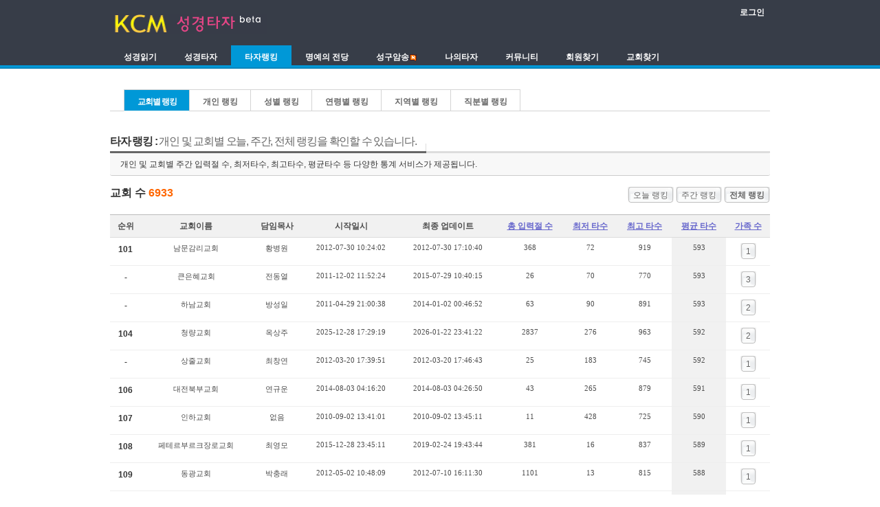

--- FILE ---
content_type: text/html; charset=euc-kr
request_url: http://kcm.kr/bible_taja/?act=dispTajaRanking&rankType=cRank&sort=all&sort2=avgTasu&page=6
body_size: 38237
content:
 <!DOCTYPE html PUBLIC "-//W3C//DTD XHTML 1.0 Transitional//EN" "http://www.w3.org/TR/xhtml1/DTD/xhtml1-transitional.dtd">
<html lang="ko" xml:lang="ko" xmlns="http://www.w3.org/1999/xhtml" />
<head>
<meta http-equiv="Content-Type" content="text/html; charset=euc-kr" />
<meta http-equiv="expires" content="-1" />
<meta http-equiv="pragma" content="no-cache" />
<meta http-equiv="cache-control" content="no-cache" />
<title>타자 랭킹 :: KCM 성경 타자</title>
<link rel="shortcut icon" href="./common/img/taja_favicon.ico" />
<link type="text/css" rel="stylesheet" href="./common/css/default.css" />
<link type="text/css" rel="stylesheet" href="./layouts/gy_taja/css/layout.css" />
<link type="text/css" rel="stylesheet" href="./layouts/gy_taja/css/layout_content.css" />
<link type="text/css" rel="stylesheet" href="./modules/taja/tpl/css/board.css" />
<link type="text/css" rel="stylesheet" href="./common/js/themes/base/jquery.ui.all.css" />
<script type="text/javascript" src="./common/js/jquery-1.4.2.min.js"></script>
<script type="text/javascript" src="./modules/taja/tpl/js/ranking.js"></script>
<script type="text/javascript" src="./common/js/ui/jquery.ui.core.js"></script>
<script type="text/javascript" src="./common/js/ui/jquery.ui.widget.js"></script>
<script type="text/javascript" src="./common/js/ui/jquery.ui.datepicker.js"></script>
<script type="text/javascript" src="./common/js/jquery.calendar_s_ready.js"></script>
<script type="text/javascript">
var act = 'dispTajaRanking';
</script>
</head>
<body>
<div id="gy" class="fixed black">
	<div id="container" class="c">
		<div id="header">
			<h1 class="noMargin">
				<a href="http://kcm.kr/"><img src="./common/img/logo_kcm_20100901.gif" class="imgButton" width="89" height="29" alt="KCM"></a>
				<a href="./"><img src="./common/img/logo_sub_bible_taja_20100901.gif" class="imgButton" width="140" height="29" alt="성경타자 beta"></a>
			</h1>
			<hr />
			<ul class="account">
				<li class="log">
											<strong><a href="http://kcm.kr/login.php?gourl=http://kcm.kr/bible_taja/?act=dispTajaRanking">로그인</a></strong>
									</li>
			</ul>
			<hr />
			<ul class="gnb">
							<li class="darkblue"><a href="http://kcm.kr/bible_taja/?act=dispTajaReadBible"><span>성경읽기</span></a></li>
							<li class="darkblue"><a href="http://kcm.kr/bible_taja/?act=dispTajaBibleTheme"><span>성경타자</span></a></li>
							<li class="darkblue selected"><a href="http://kcm.kr/bible_taja/?act=dispTajaRanking"><span>타자랭킹</span></a></li>
							<li class="darkblue"><a href="http://kcm.kr/bible_taja/?act=dispTajaHallOfFame"><span>명예의 전당</span></a></li>
							<li class="darkblue"><a href="http://kcm.kr/bible_taja/?act=dispTajaReciteList"><span>성구암송<img src="./common/img/icon/icon_ani_new.gif" width="12" height="12" style="vertical-align:middle" title="신규 서비스" /></span></a></li>
							<li class="darkblue"><a href="http://kcm.kr/bible_taja/?act=dispMyInfo"><span>나의타자</span></a></li>
							<li class="darkblue"><a href="http://kcm.kr/bible_taja/?act=dispBoardList"><span>커뮤니티</span></a></li>
							<li class="darkblue"><a href="http://kcm.kr/bible_taja/?act=dispTajaMemberList"><span>회원찾기</span></a></li>
							<li class="darkblue"><a href="http://kcm.kr/bible_taja/?act=dispTajaChurchList"><span>교회찾기</span></a></li>
						</ul>
		</div>
		<hr />
		<div id="body">
						<div id="content">
			<ul class="tabA">
	<li class="selected"><a href="./?act=dispTajaRanking&rankType=cRank">교회별 랭킹</a></li>
	<li><a href="./?act=dispTajaRanking&rankType=iRank">개인 랭킹</a></li>
	<li><a href="./?act=dispTajaRanking&rankType=sRank">성별 랭킹</a></li>
	<li><a href="./?act=dispTajaRanking&rankType=aRank">연령별 랭킹</a></li>
	<li><a href="./?act=dispTajaRanking&rankType=rRank">지역별 랭킹</a></li>
	<li><a href="./?act=dispTajaRanking&rankType=pRank">직분별 랭킹</a></li>
</ul>
<div class="board">
 		<div class="boardHeader">
		<div class="boardTitle">
			<h2 class="boardTitleText">타자 랭킹 : <em>개인 및 교회별 오늘, 주간, 전체 랭킹을 확인할 수 있습니다.</em></h2>
		</div>
				<p class="boardDescription">개인 및 교회별 주간 입력절 수, 최저타수, 최고타수, 평균타수 등 다양한 통계 서비스가 제공됩니다.</p>
			</div>
			<div class="boardInformation">
		<div class="infoSum">
							교회 수 
						<strong>6933</strong>
		</div>
		<div class="infoView">
			<ul>
				<li id="sarpRanking" style="padding:2px 0">
																								</li>
							<li><a href="./?act=dispTajaRanking&rankType=cRank&sort=today" title="" class="buttonOfficial"><span>오늘 랭킹</span></a></li>
				<li><a href="./?act=dispTajaRanking&rankType=cRank&sort=week" title="" class="buttonOfficial"><span>주간 랭킹</span></a></li>
								<li class="active"><a href="./?act=dispTajaRanking&rankType=cRank&sort=all" title="" class="buttonOfficial"><span>전체 랭킹</span></a></li>
			</ul>
		</div>
	</div>
		<form action="./" method="get" class="boardListForm">
	<input type="hidden" name="sur" id="sur" value="./?act=dispTajaRanking&rankType=cRank&sort=day" />
	<fieldset>
       		<legend>List of Articles</legend>
	        <table cellspacing="0" border="1" summary="List of Articles" class="boardList">
		<thead>
			<tr>
							<th class="rank">순위</th>																																																																															<th class="author">교회이름</th>																																																																															<th class="author">담임목사</th>																																																																																																							<th class="date">시작일시</th>																																																																															<th class="date">최종 업데이트</th>																																																																															<th class="num"><a href="./?act=dispTajaRanking&rankType=cRank&sort=all&sort2=maxInputA" class="uLine">총 입력절 수</a></th>																																																																																							<th class="num"><a href="./?act=dispTajaRanking&rankType=cRank&sort=all&sort2=minTasu" class="uLine">최저 타수</a></th>																																																																															<th class="num"><a href="./?act=dispTajaRanking&rankType=cRank&sort=all&sort2=maxTasu" class="uLine">최고 타수</a></th>																																																																															<th class="num"><a href="./?act=dispTajaRanking&rankType=cRank&sort=all&sort2=avgTasu" class="uLine">평균 타수</a></th>																																																																															<th class="num"><a href="./?act=dispTajaRanking&rankType=cRank&sort=all&sort2=familyCount" class="uLine">가족 수</a></th>						</tr>
		</thead>
		<tbody>
					<tr>
									<td class="num"><strong><span>101</span></strong></td>																																																																																																			<td class="author">남문감리교회</td>																																																																																																			<td class="author">황병원</td>																																																																																																																																	<td class="date">2012-07-30 10:24:02</td>																																																																																																			<td class="date">2012-07-30 17:10:40</td>																																																																																																			<td class="num">368</td>																																																																																																													<td class="num">72</td>																																																																																																			<td class="num">919</td>																																																																																																			<td class="num" style="background:#f1f1f1;">593</td>																																																																																																			<td class="num"><a href="./?act=dispTajaFamilyList&church=%B3%B2%B9%AE%B0%A8%B8%AE%B1%B3%C8%B8&minister=%C8%B2%BA%B4%BF%F8" class="buttonOfficial"><span>1</span></a></td>							</tr>
						<tr>
									<td class="num"><strong><span>-</span></strong></td>																																																																																																			<td class="author">큰은혜교회</td>																																																																																																			<td class="author">전동열</td>																																																																																																																																	<td class="date">2011-12-02 11:52:24</td>																																																																																																			<td class="date">2015-07-29 10:40:15</td>																																																																																																			<td class="num">26</td>																																																																																																													<td class="num">70</td>																																																																																																			<td class="num">770</td>																																																																																																			<td class="num" style="background:#f1f1f1;">593</td>																																																																																																			<td class="num"><a href="./?act=dispTajaFamilyList&church=%C5%AB%C0%BA%C7%FD%B1%B3%C8%B8&minister=%C0%FC%B5%BF%BF%AD" class="buttonOfficial"><span>3</span></a></td>							</tr>
						<tr>
									<td class="num"><strong><span>-</span></strong></td>																																																																																																			<td class="author">하남교회</td>																																																																																																			<td class="author">방성일</td>																																																																																																																																	<td class="date">2011-04-29 21:00:38</td>																																																																																																			<td class="date">2014-01-02 00:46:52</td>																																																																																																			<td class="num">63</td>																																																																																																													<td class="num">90</td>																																																																																																			<td class="num">891</td>																																																																																																			<td class="num" style="background:#f1f1f1;">593</td>																																																																																																			<td class="num"><a href="./?act=dispTajaFamilyList&church=%C7%CF%B3%B2%B1%B3%C8%B8&minister=%B9%E6%BC%BA%C0%CF" class="buttonOfficial"><span>2</span></a></td>							</tr>
						<tr>
									<td class="num"><strong><span>104</span></strong></td>																																																																																																			<td class="author">청량교회</td>																																																																																																			<td class="author">옥상주</td>																																																																																																																																	<td class="date">2025-12-28 17:29:19</td>																																																																																																			<td class="date">2026-01-22 23:41:22</td>																																																																																																			<td class="num">2837</td>																																																																																																													<td class="num">276</td>																																																																																																			<td class="num">963</td>																																																																																																			<td class="num" style="background:#f1f1f1;">592</td>																																																																																																			<td class="num"><a href="./?act=dispTajaFamilyList&church=%C3%BB%B7%AE%B1%B3%C8%B8&minister=%BF%C1%BB%F3%C1%D6" class="buttonOfficial"><span>2</span></a></td>							</tr>
						<tr>
									<td class="num"><strong><span>-</span></strong></td>																																																																																																			<td class="author">상줄교회</td>																																																																																																			<td class="author">최창연</td>																																																																																																																																	<td class="date">2012-03-20 17:39:51</td>																																																																																																			<td class="date">2012-03-20 17:46:43</td>																																																																																																			<td class="num">25</td>																																																																																																													<td class="num">183</td>																																																																																																			<td class="num">745</td>																																																																																																			<td class="num" style="background:#f1f1f1;">592</td>																																																																																																			<td class="num"><a href="./?act=dispTajaFamilyList&church=%BB%F3%C1%D9%B1%B3%C8%B8&minister=%C3%D6%C3%A2%BF%AC" class="buttonOfficial"><span>1</span></a></td>							</tr>
						<tr>
									<td class="num"><strong><span>106</span></strong></td>																																																																																																			<td class="author">대전북부교회</td>																																																																																																			<td class="author">연규운</td>																																																																																																																																	<td class="date">2014-08-03 04:16:20</td>																																																																																																			<td class="date">2014-08-03 04:26:50</td>																																																																																																			<td class="num">43</td>																																																																																																													<td class="num">265</td>																																																																																																			<td class="num">879</td>																																																																																																			<td class="num" style="background:#f1f1f1;">591</td>																																																																																																			<td class="num"><a href="./?act=dispTajaFamilyList&church=%B4%EB%C0%FC%BA%CF%BA%CE%B1%B3%C8%B8&minister=%BF%AC%B1%D4%BF%EE" class="buttonOfficial"><span>1</span></a></td>							</tr>
						<tr>
									<td class="num"><strong><span>107</span></strong></td>																																																																																																			<td class="author">인하교회</td>																																																																																																			<td class="author">없음</td>																																																																																																																																	<td class="date">2010-09-02 13:41:01</td>																																																																																																			<td class="date">2010-09-02 13:45:11</td>																																																																																																			<td class="num">11</td>																																																																																																													<td class="num">428</td>																																																																																																			<td class="num">725</td>																																																																																																			<td class="num" style="background:#f1f1f1;">590</td>																																																																																																			<td class="num"><a href="./?act=dispTajaFamilyList&church=%C0%CE%C7%CF%B1%B3%C8%B8&minister=%BE%F8%C0%BD" class="buttonOfficial"><span>1</span></a></td>							</tr>
						<tr>
									<td class="num"><strong><span>108</span></strong></td>																																																																																																			<td class="author">페테르부르크장로교회</td>																																																																																																			<td class="author">최영모</td>																																																																																																																																	<td class="date">2015-12-28 23:45:11</td>																																																																																																			<td class="date">2019-02-24 19:43:44</td>																																																																																																			<td class="num">381</td>																																																																																																													<td class="num">16</td>																																																																																																			<td class="num">837</td>																																																																																																			<td class="num" style="background:#f1f1f1;">589</td>																																																																																																			<td class="num"><a href="./?act=dispTajaFamilyList&church=%C6%E4%C5%D7%B8%A3%BA%CE%B8%A3%C5%A9%C0%E5%B7%CE%B1%B3%C8%B8&minister=%C3%D6%BF%B5%B8%F0" class="buttonOfficial"><span>1</span></a></td>							</tr>
						<tr>
									<td class="num"><strong><span>109</span></strong></td>																																																																																																			<td class="author">동광교회</td>																																																																																																			<td class="author">박충래</td>																																																																																																																																	<td class="date">2012-05-02 10:48:09</td>																																																																																																			<td class="date">2012-07-10 16:11:30</td>																																																																																																			<td class="num">1101</td>																																																																																																													<td class="num">13</td>																																																																																																			<td class="num">815</td>																																																																																																			<td class="num" style="background:#f1f1f1;">588</td>																																																																																																			<td class="num"><a href="./?act=dispTajaFamilyList&church=%B5%BF%B1%A4%B1%B3%C8%B8&minister=%B9%DA%C3%E6%B7%A1" class="buttonOfficial"><span>1</span></a></td>							</tr>
						<tr>
									<td class="num"><strong><span>110</span></strong></td>																																																																																																			<td class="author">심천사랑의교회</td>																																																																																																			<td class="author">최민환</td>																																																																																																																																	<td class="date">2024-05-01 22:10:52</td>																																																																																																			<td class="date">2025-06-17 01:54:04</td>																																																																																																			<td class="num">3993</td>																																																																																																													<td class="num">14</td>																																																																																																			<td class="num">931</td>																																																																																																			<td class="num" style="background:#f1f1f1;">586</td>																																																																																																			<td class="num"><a href="./?act=dispTajaFamilyList&church=%BD%C9%C3%B5%BB%E7%B6%FB%C0%C7%B1%B3%C8%B8&minister=%C3%D6%B9%CE%C8%AF" class="buttonOfficial"><span>2</span></a></td>							</tr>
						<tr>
									<td class="num"><strong><span>-</span></strong></td>																																																																																																			<td class="author">성일침례교회</td>																																																																																																			<td class="author">윤상욱</td>																																																																																																																																	<td class="date">2016-09-25 04:15:18</td>																																																																																																			<td class="date">2016-09-25 04:17:57</td>																																																																																																			<td class="num">12</td>																																																																																																													<td class="num">461</td>																																																																																																			<td class="num">714</td>																																																																																																			<td class="num" style="background:#f1f1f1;">586</td>																																																																																																			<td class="num"><a href="./?act=dispTajaFamilyList&church=%BC%BA%C0%CF%C4%A7%B7%CA%B1%B3%C8%B8&minister=%C0%B1%BB%F3%BF%ED" class="buttonOfficial"><span>1</span></a></td>							</tr>
						<tr>
									<td class="num"><strong><span>112</span></strong></td>																																																																																																			<td class="author">주향한교회</td>																																																																																																			<td class="author">김태규</td>																																																																																																																																	<td class="date">2015-01-26 21:51:25</td>																																																																																																			<td class="date">2015-01-26 23:28:44</td>																																																																																																			<td class="num">244</td>																																																																																																													<td class="num">307</td>																																																																																																			<td class="num">720</td>																																																																																																			<td class="num" style="background:#f1f1f1;">585</td>																																																																																																			<td class="num"><a href="./?act=dispTajaFamilyList&church=%C1%D6%C7%E2%C7%D1%B1%B3%C8%B8&minister=%B1%E8%C5%C2%B1%D4" class="buttonOfficial"><span>1</span></a></td>							</tr>
						<tr>
									<td class="num"><strong><span>-</span></strong></td>																																																																																																			<td class="author">동나이비라카미한인교..</td>																																																																																																			<td class="author">이성중</td>																																																																																																																																	<td class="date">2011-09-07 14:19:12</td>																																																																																																			<td class="date">2016-01-12 14:28:24</td>																																																																																																			<td class="num">748</td>																																																																																																													<td class="num">205</td>																																																																																																			<td class="num">846</td>																																																																																																			<td class="num" style="background:#f1f1f1;">585</td>																																																																																																			<td class="num"><a href="./?act=dispTajaFamilyList&church=%B5%BF%B3%AA%C0%CC%BA%F1%B6%F3%C4%AB%B9%CC%C7%D1%C0%CE%B1%B3%C8%B8&minister=%C0%CC%BC%BA%C1%DF" class="buttonOfficial"><span>1</span></a></td>							</tr>
						<tr>
									<td class="num"><strong><span>114</span></strong></td>																																																																																																			<td class="author">대전중부교회</td>																																																																																																			<td class="author">조상용</td>																																																																																																																																	<td class="date">2020-08-04 19:58:37</td>																																																																																																			<td class="date">2020-08-04 20:05:42</td>																																																																																																			<td class="num">31</td>																																																																																																													<td class="num">421</td>																																																																																																			<td class="num">774</td>																																																																																																			<td class="num" style="background:#f1f1f1;">583</td>																																																																																																			<td class="num"><a href="./?act=dispTajaFamilyList&church=%B4%EB%C0%FC%C1%DF%BA%CE%B1%B3%C8%B8&minister=%C1%B6%BB%F3%BF%EB" class="buttonOfficial"><span>1</span></a></td>							</tr>
						<tr>
									<td class="num"><strong><span>-</span></strong></td>																																																																																																			<td class="author">동부장로교회</td>																																																																																																			<td class="author">김정오</td>																																																																																																																																	<td class="date">2020-07-09 01:50:57</td>																																																																																																			<td class="date">2020-07-09 01:51:17</td>																																																																																																			<td class="num">2</td>																																																																																																													<td class="num">551</td>																																																																																																			<td class="num">614</td>																																																																																																			<td class="num" style="background:#f1f1f1;">583</td>																																																																																																			<td class="num"><a href="./?act=dispTajaFamilyList&church=%B5%BF%BA%CE%C0%E5%B7%CE%B1%B3%C8%B8&minister=%B1%E8%C1%A4%BF%C0" class="buttonOfficial"><span>1</span></a></td>							</tr>
						<tr>
									<td class="num"><strong><span>-</span></strong></td>																																																																																																			<td class="author">새광명교회</td>																																																																																																			<td class="author">박영민</td>																																																																																																																																	<td class="date">2018-07-02 21:38:42</td>																																																																																																			<td class="date">2018-08-12 00:23:30</td>																																																																																																			<td class="num">748</td>																																																																																																													<td class="num">144</td>																																																																																																			<td class="num">788</td>																																																																																																			<td class="num" style="background:#f1f1f1;">583</td>																																																																																																			<td class="num"><a href="./?act=dispTajaFamilyList&church=%BB%F5%B1%A4%B8%ED%B1%B3%C8%B8&minister=%B9%DA%BF%B5%B9%CE" class="buttonOfficial"><span>1</span></a></td>							</tr>
						<tr>
									<td class="num"><strong><span>-</span></strong></td>																																																																																																			<td class="author">금광교회</td>																																																																																																			<td class="author">김영삼</td>																																																																																																																																	<td class="date">2016-03-07 22:11:58</td>																																																																																																			<td class="date">2016-03-07 22:22:19</td>																																																																																																			<td class="num">30</td>																																																																																																													<td class="num">241</td>																																																																																																			<td class="num">851</td>																																																																																																			<td class="num" style="background:#f1f1f1;">583</td>																																																																																																			<td class="num"><a href="./?act=dispTajaFamilyList&church=%B1%DD%B1%A4%B1%B3%C8%B8&minister=%B1%E8%BF%B5%BB%EF" class="buttonOfficial"><span>2</span></a></td>							</tr>
						<tr>
									<td class="num"><strong><span>-</span></strong></td>																																																																																																			<td class="author">부량중앙교회</td>																																																																																																			<td class="author">강원철</td>																																																																																																																																	<td class="date">2013-09-08 15:55:48</td>																																																																																																			<td class="date">2013-09-08 15:58:45</td>																																																																																																			<td class="num">10</td>																																																																																																													<td class="num">412</td>																																																																																																			<td class="num">688</td>																																																																																																			<td class="num" style="background:#f1f1f1;">583</td>																																																																																																			<td class="num"><a href="./?act=dispTajaFamilyList&church=%BA%CE%B7%AE%C1%DF%BE%D3%B1%B3%C8%B8&minister=%B0%AD%BF%F8%C3%B6" class="buttonOfficial"><span>1</span></a></td>							</tr>
						<tr>
									<td class="num"><strong><span>-</span></strong></td>																																																																																																			<td class="author">영산교회</td>																																																																																																			<td class="author">이종환</td>																																																																																																																																	<td class="date">2012-03-22 09:49:34</td>																																																																																																			<td class="date">2012-03-29 14:16:46</td>																																																																																																			<td class="num">220</td>																																																																																																													<td class="num">211</td>																																																																																																			<td class="num">792</td>																																																																																																			<td class="num" style="background:#f1f1f1;">583</td>																																																																																																			<td class="num"><a href="./?act=dispTajaFamilyList&church=%BF%B5%BB%EA%B1%B3%C8%B8&minister=%C0%CC%C1%BE%C8%AF" class="buttonOfficial"><span>1</span></a></td>							</tr>
						<tr>
									<td class="num"><strong><span>120</span></strong></td>																																																																																																			<td class="author">여수안디옥교회</td>																																																																																																			<td class="author">임판석</td>																																																																																																																																	<td class="date">2021-03-28 18:57:59</td>																																																																																																			<td class="date">2021-06-23 01:41:31</td>																																																																																																			<td class="num">483</td>																																																																																																													<td class="num">214</td>																																																																																																			<td class="num">848</td>																																																																																																			<td class="num" style="background:#f1f1f1;">582</td>																																																																																																			<td class="num"><a href="./?act=dispTajaFamilyList&church=%BF%A9%BC%F6%BE%C8%B5%F0%BF%C1%B1%B3%C8%B8&minister=%C0%D3%C6%C7%BC%AE" class="buttonOfficial"><span>1</span></a></td>							</tr>
							</tbody>
		</table>
	</fieldset>
	</form>
	<div class="boardNavigation">
		<div class="buttonLeft">
		<a href="./?act=dispTajaRanking" class="buttonOfficial"><span>목록</span></a>
	</div>
				<div class="buttonRight">
		<a href="./?act=dispTajaBibleTheme" class="buttonOfficial"><span>성경 타자 시작</span></a>
	</div>
			<div class="pagination">
	<a href="./?act=dispTajaRanking&rankType=cRank&sort=all&sort2=avgTasu&page=1" class="prevEnd">첫 페이지</a>&nbsp;&nbsp;<a href="./?act=dispTajaRanking&rankType=cRank&sort=all&sort2=avgTasu&page=1">1</a>&nbsp;&nbsp;<a href="./?act=dispTajaRanking&rankType=cRank&sort=all&sort2=avgTasu&page=2">2</a>&nbsp;&nbsp;<a href="./?act=dispTajaRanking&rankType=cRank&sort=all&sort2=avgTasu&page=3">3</a>&nbsp;&nbsp;<a href="./?act=dispTajaRanking&rankType=cRank&sort=all&sort2=avgTasu&page=4">4</a>&nbsp;&nbsp;<a href="./?act=dispTajaRanking&rankType=cRank&sort=all&sort2=avgTasu&page=5">5</a>&nbsp;<strong>6</strong>&nbsp;<a href="./?act=dispTajaRanking&rankType=cRank&sort=all&sort2=avgTasu&page=7">7</a>&nbsp;&nbsp;<a href="./?act=dispTajaRanking&rankType=cRank&sort=all&sort2=avgTasu&page=8">8</a>&nbsp;&nbsp;<a href="./?act=dispTajaRanking&rankType=cRank&sort=all&sort2=avgTasu&page=9">9</a>&nbsp;&nbsp;<a href="./?act=dispTajaRanking&rankType=cRank&sort=all&sort2=avgTasu&page=10">10</a>&nbsp;<a href="./?act=dispTajaRanking&rankType=cRank&sort=all&sort2=avgTasu&page=11" class="nextEnd">다음 10개</a>&nbsp;<a href="./?act=dispTajaRanking&rankType=cRank&sort=all&sort2=avgTasu&page=347" class="nextEnd">끝 페이지</a>	</div>
</div>
</div>
			</div>
			<hr />
		</div>
		<hr />
		<div id="footer">
			<address>
			<strong>Copyright (c) KCM.Corp. All rights reserved.</strong>
			</address>
		</div>
	</div>
</div>
<div id="mwsh" class="mwsh">
	<div class="bg"></div>
	<div class="fg">
		<h1>성경타자 통독 증명서</h1>
		<ul>
			<li class="kov" onclick="viewCertificate('ko','h')"><span>한글</span></li>
			<li class="env" onclick="viewCertificate('en','h')"><span>영문</span></li>
		</ul>
		<a href="#" onClick="document.getElementById('mwsh').style.display='none'" class="close">X</a>
	</div>  
</div>
	</body>
</html>

--- FILE ---
content_type: text/css
request_url: http://kcm.kr/bible_taja/layouts/gy_taja/css/layout.css
body_size: 6239
content:
/* @charset "utf-8"; */
/* NHN > UIT Center > Open UI Technology Team > Jeong Chan Myeong(dece24@nhncorp.com) */

/* Layout */
#gy{ position:relative;}
#container{ position:relative;}
#header{ position:relative; clear:both; *zoom:1;}
#header:after{ content:""; display:block; clear:both;}
#body{ position:relative; clear:both; *zoom:1;}
#body:after{ content:""; display:block; clear:both;}
#content{ position:relative; text-align:justify; *zoom:1;}
#content:after{ content:""; display:block; clear:both;}
#footer{ position:relative; clear:both; *zoom:1;}
#footer:after{ content:""; display:block; clear:both;}
#footer address{ text-align:center;}

/* Layout Width */
.fixed #container{ width:960px; margin-left:auto; margin-right:auto;}
.liquid #container{ width:80%; margin-left:auto; margin-right:auto;}
.hybrid #container{ width:80%; margin-left:auto; margin-right:auto;}

/* Layout Align */
.aLeft #container{ margin-left:0;}
.aRight #container{ margin-right:0;}

/* Header Extension */
#header .extension{ position:relative; *zoom:1;}
#header .extension:after{ content:""; display:block; clear:both;}
#header .extension *{ margin:0; padding:0;}
#header .extension .section{ position:relative;}
#header .extension ul{ position:relative;}
#header .extension li{ position:relative; display:inline; list-style:none;}

/* Footer Extension */
#footer .extension{ position:relative; *zoom:1;}
#footer .extension:after{ content:""; display:block; clear:both;}
#footer .extension *{ margin:0; padding:0;}
#footer .extension .section{ position:relative;}
#footer .extension ul{ position:relative;}
#footer .extension li{ position:relative; display:inline; list-style:none;}

/* Body Extension */
#body .extension{position:relative; *zoom:1; display:none;}
#body .extension:after{ content:""; display:block; clear:both;}
#body .extension .section{position:relative;}

/* ----- Fixed 1 Column Layout ----- */
.fixed .c #body .e1{ display:block; margin-right:-30px;}
.fixed .c #body .e1 .section{ float:left; width:300px; margin-right:30px;}

/* ----- Liquid 1 Column Layout ----- */
.liquid .c #body .e1{ display:block; margin-right:-3.4%;}
.liquid .c #body .e1 .section{ float:left; width:30%; margin-right:3.3%;}

/* ----- Hybrid 1 Column Layout ----- */
.hybrid .c #body .e1{ display:block; margin-right:-30px;}
.hybrid .c #body .e1 .section{ float:left; width:240px; margin-right:30px;}

/* ----- Fixed 2 Column Layout ----- */
.fixed .ce #body .e1,
.fixed .ec #body .e1{ width:220px;}
.fixed .ce #body #content,
.fixed .ec #body #content{ width:720px;}
.fixed .ce #body #content{ float:left;}
.fixed .ec #body #content{ float:right;}
.fixed .ce #body .e1,
.fixed .ec #body .e1{ display:block;}
.fixed .ce #body .e1{ float:right; clear:right;}
.fixed .ec #body .e1{ float:left; clear:left;}

/* ----- Liquid 2 Column Layout ----- */
.liquid .ce #body .e1,
.liquid .ec #body .e1{ width:23%;}
.liquid .ce #body #content,
.liquid .ec #body #content{ width:75%;}
.liquid .ce #body #content{ float:left;}
.liquid .ec #body #content{ float:right;}
.liquid .ce #body .e1,
.liquid .ec #body .e1{ display:block;}
.liquid .ce #body .e1{ float:right; clear:right;}
.liquid .ec #body .e1{ float:left; clear:left;}

/* ----- Hybrid 2 Column Layout ----- */
.hybrid .ce #body{ padding-right:280px;}
.hybrid .ec #body{ padding-left:280px;}
.hybrid .ce #body .e1,
.hybrid .ec #body .e1{ width:260px;}
.hybrid .ce #body #content,
.hybrid .ec #body #content{ width:100%;}
.hybrid .ce #body #content{ float:left;}
.hybrid .ec #body #content{ float:right;}
.hybrid .ce #body .e1,
.hybrid .ec #body .e1{ display:block;}
.hybrid .ce #body .e1{ float:right; clear:right; margin-left:-260px; right:-280px;}
.hybrid .ec #body .e1{ float:left; clear:left; margin-right:-260px; left:-280px;}

/* ----- Fixed 3 Column Layout ----- */
.fixed .cee #body .e1,
.fixed .cee #body .e2,
.fixed .ece #body .e1,
.fixed .ece #body .e2,
.fixed .eec #body .e1,
.fixed .eec #body .e2{ display:block; width:200px;}

.fixed .cee #body #content,
.fixed .ece #body #content,
.fixed .eec #body #content{ width:520px;}

.fixed .cee #body #content{ float:left; margin-right:20px;}
.fixed .ece #body #content{ float:left; margin-right:-100%; left:220px;}
.fixed .eec #body #content{ float:right;}

.fixed .ece #body .e1,
.fixed .eec #body .e1{ float:left; margin-right:20px;}

.fixed .cee #body .e1,
.fixed .eec #body .e2{ float:left;}

.fixed .cee #body .e2,
.fixed .ece #body .e2{ float:right;}

/* ----- Liquid 3 Column Layout ----- */
.liquid .cee #body .e1,
.liquid .cee #body .e2,
.liquid .ece #body .e1,
.liquid .ece #body .e2,
.liquid .eec #body .e1,
.liquid .eec #body .e2{ display:block; width:20%;}

.liquid .cee #body #content,
.liquid .ece #body #content,
.liquid .eec #body #content{ width:56%;}

.liquid .cee #body #content{ float:left; margin-right:2%;}
.liquid .ece #body #content{ float:left; margin-right:-100%; left:22%;}
.liquid .eec #body #content{ float:right;}

.liquid .ece #body .e1,
.liquid .eec #body .e1{ float:left; margin-right:2%;}

.liquid .cee #body .e1,
.liquid .eec #body .e2{ float:left;}

.liquid .cee #body .e2,
.liquid .ece #body .e2{ float:right;}

/* ----- Hybrid 3 Column Layout ----- */
.hybrid .cee #body .e1,
.hybrid .cee #body .e2,
.hybrid .ece #body .e1,
.hybrid .ece #body .e2,
.hybrid .eec #body .e1,
.hybrid .eec #body .e2{ display:block; width:220px;}

.hybrid .cee #body{ padding-right:480px;}
.hybrid .ece #body{ padding-left:240px; padding-right:240px;}
.hybrid .eec #body{ padding-left:480px;}

.hybrid .cee #body #content,
.hybrid .ece #body #content,
.hybrid .eec #body #content{ width:100%;}

.hybrid .cee #body #content,
.hybrid .ece #body #content{ float:left; margin-right:-100%;}
.hybrid .eec #body #content{ float:right;}

.hybrid .ece #body .e1,
.hybrid .eec #body .e2{ float:left; left:-240px; margin-right:-220px;}
.hybrid .eec #body .e1{ float:left; left:-480px; margin-right:-220px;}

.hybrid .cee #body .e1,
.hybrid .ece #body .e2{ float:right; left:240px; margin-left:-220px;}
.hybrid .cee #body .e2{ float:right; left:480px; margin-left:-220px;}


--- FILE ---
content_type: application/javascript
request_url: http://kcm.kr/bible_taja/modules/taja/tpl/js/ranking.js
body_size: 2536
content:
/**
 * @brief ::
 **/
var lang_msg_select_sex = '성별을 선택하세요.';
var lang_msg_select_age = '나이를 선택하세요.';
var lang_msg_select_region = '지역을 선택하세요.';
var lang_msg_select_position = '직분을 선택하세요.';

/**
 * @brief ::
 **/
$(document).ready(function() {

});

/**
 * @brief ::
 **/
function setMonthRanking(rankType){
	var objYear = document.getElementById('year');
	var objMonth = document.getElementById('month');
	if(objYear.selectedIndex==0 || objMonth.selectedIndex==0){
		alert('년도와 월을 모두 선택하세요.');
		return;
	}
	var url_params = './?act='+act;
	url_params += '&rankType='+rankType;
	if(rankType=='sRank') url_params += '&sex='+$("#sex > option:selected").val();
	else if(rankType=='aRank') url_params += '&age='+$("#age > option:selected").val();
	else if(rankType=='rRank') url_params += '&region='+$("#region > option:selected").val();
	else if(rankType=='pRank') url_params += '&position='+$("#position > option:selected").val();
	url_params += '&sort=yearMonth';
	url_params += '&nYear='+objYear.value;
	url_params += '&nMonth='+objMonth.value;
	location.href =  url_params;
}

/**
 * @brief ::
 **/
function selectRankType(obj){
	if(obj.value==0) return;
	var url = './?act=dispTajaRanking&rankType=';
	if(obj.id=='sex'){
		url += 'sRank&sex='+obj.value;
	} else if(obj.id=='age'){
		url += 'aRank&age='+obj.value;
	} else if(obj.id=='region'){
		url += 'rRank&region='+obj.value;
	} else if(obj.id=='position'){
		url += 'pRank&position='+obj.value;
	}
	location.href = url;
}

function showInfoSearch(id){
	var obj = document.getElementById(id);
	if(id=='ymRanking') {
		document.getElementById('dayRanking').style.display='none';
		if(obj.style.display=='none') obj.style.display='block';
		else obj.style.display='none';
	} else {
		document.getElementById('ymRanking').style.display='none';
		if(obj.style.display=='none') obj.style.display='block';
		else obj.style.display='none';
	}
}
function searchSDateTaja(){
	var objSDate = document.getElementById('sDate');
	if(objSDate.value==''){
		alert('날짜를 입력하세요.');
		return;
	}
	var sDate = objSDate.value.substr(0,4)+objSDate.value.substr(5,2)+objSDate.value.substr(8,2);
	var url_params = document.getElementById('sur').value;
	url_params += '&sDate='+sDate;
	location.href =  url_params;
}
function showObj(id){
	var obj = document.getElementById(id);
	if(obj.style.display=='none') obj.style.display='block';
	else obj.style.display='none';
}

--- FILE ---
content_type: application/javascript
request_url: http://kcm.kr/bible_taja/common/js/jquery.calendar_s_ready.js
body_size: 521
content:
$(document).ready(function(){
	$.datepicker.setDefaults({
		monthNames: ['년 1월','년 2월','년 3월','년 4월','년 5월','년 6월','년 7월','년 8월','년 9월','년 10월','년 11월','년 12월'],
		dayNamesMin: ['일', '월', '화', '수', '목', '금', '토'],
		showMonthAfterYear:true,
		dateFormat: 'yy-mm-dd',
		showOn: 'button',
		buttonImageOnly: true,
		buttonText: "달력",
	buttonImage: "./common/img/calendar_mini.gif"
	});

	$("#sDate").datepicker({
		onSelect: function(date) { $("#sDate").val(date); }
	});
});